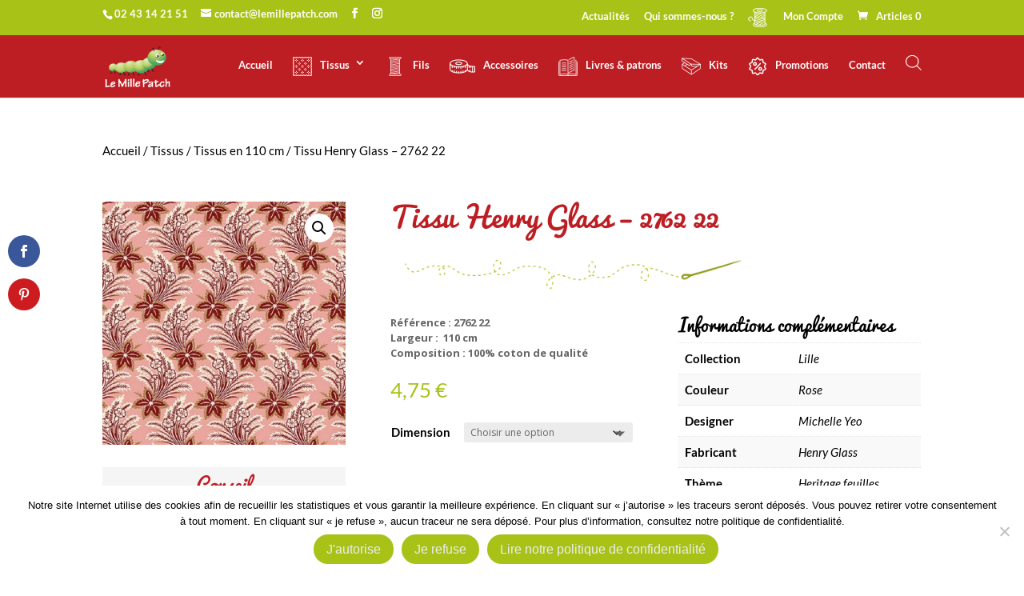

--- FILE ---
content_type: text/javascript
request_url: https://lemillepatch.com/wp-content/cache/wpo-minify/1768904367/assets/wpo-minify-footer-woof_by_instock_html_items1765882559.min.js
body_size: 323
content:

"use strict";function woof_init_instock(){if(icheck_skin!='none'){jQuery('.woof_checkbox_instock').iCheck('destroy');let icheck_selector='.woof_checkbox_instock';let skin=jQuery(icheck_selector).parents('.woof_redraw_zone').eq(0).data('icheck-skin');if(skin){skin=skin.split('_');jQuery(icheck_selector).iCheck({checkboxClass:'icheckbox_'+skin[0]+'-'+skin[1]})}else{jQuery(icheck_selector).iCheck({checkboxClass:'icheckbox_'+icheck_skin.skin+'-'+icheck_skin.color})}
jQuery('.woof_checkbox_instock, .woof_checkbox_instock2').on('ifChecked',function(event){jQuery(this).attr("checked",!0);woof_current_values.stock='instock';woof_ajax_page_num=1;if(woof_autosubmit){woof_submit_link(woof_get_submit_link())}});jQuery('.woof_checkbox_instock, .woof_checkbox_instock2').on('ifUnchecked',function(event){jQuery(this).attr("checked",!1);delete woof_current_values.stock;woof_ajax_page_num=1;if(woof_autosubmit){woof_submit_link(woof_get_submit_link())}})}else{jQuery('.woof_checkbox_instock').on('change',function(event){if(jQuery(this).is(':checked')){jQuery(this).attr("checked",!0);woof_current_values.stock='instock';woof_ajax_page_num=1;if(woof_autosubmit){woof_submit_link(woof_get_submit_link())}}else{jQuery(this).attr("checked",!1);delete woof_current_values.stock;woof_ajax_page_num=1;if(woof_autosubmit){woof_submit_link(woof_get_submit_link())}}})}
jQuery('.woof_checkbox_instock_as_switcher').on('change',function(event){if(jQuery(this).is(':checked')){jQuery(this).attr("checked",!0);woof_current_values.stock='instock';woof_ajax_page_num=1;if(woof_autosubmit){woof_submit_link(woof_get_submit_link())}}else{jQuery(this).attr("checked",!1);delete woof_current_values.stock;woof_ajax_page_num=1;if(woof_autosubmit){woof_submit_link(woof_get_submit_link())}}})};




--- FILE ---
content_type: text/javascript
request_url: https://lemillepatch.com/wp-content/cache/wpo-minify/1768904367/assets/wpo-minify-header-cdi_handle_js_front1754053755.min.js
body_size: 59
content:

var linemaxsize = "32";
jQuery(document).ready(function(){if((linemaxsize!=='no')&&jQuery.isNumeric(linemaxsize)){jQuery("#billing_address_1").attr('maxlength',linemaxsize);jQuery("#billing_address_2").attr('maxlength',linemaxsize);jQuery("#billing_address_3").attr('maxlength',linemaxsize);jQuery("#billing_address_4").attr('maxlength',linemaxsize);jQuery("#shipping_address_1").attr('maxlength',linemaxsize);jQuery("#shipping_address_2").attr('maxlength',linemaxsize);jQuery("#shipping_address_3").attr('maxlength',linemaxsize);jQuery("#shipping_address_4").attr('maxlength',linemaxsize)}});


